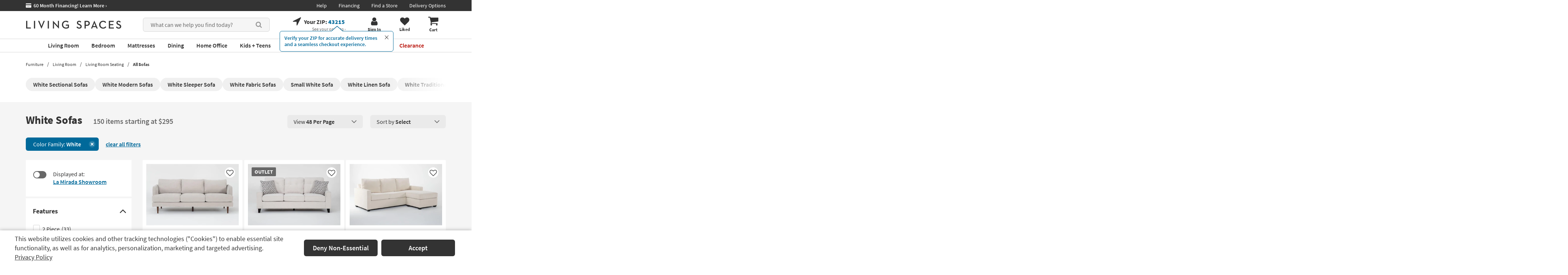

--- FILE ---
content_type: text/css
request_url: https://www.livingspaces.com/css/build/blockFluidPromoCards.css?v=_J3f70-PuWrrfjiFzKCAtUh-FWX_HZEaewj9971-74M202512220940
body_size: 1737
content:
.promo-card{--play-pause-position: 4rem;display:flex;flex-wrap:wrap}.promo-card__top{display:flex;flex-direction:column;position:relative;z-index:2}.promo-card__top-inner{display:flex;flex-direction:column;margin-bottom:2rem;padding:0 1rem}.promo-card__top-inner.right-link{flex-direction:row;justify-content:space-between;align-items:flex-end}.promo-card__top-inner.right-link a{font-size:1.4rem;white-space:nowrap}.promo-card__header{font-size:3.4rem;font-weight:700;color:#333;margin:0;line-height:1.4}.promo-card__subheader{font-size:1.6rem;color:#686868;margin:1.5rem 0 0}.promo-card__button{font-size:1.9rem;font-weight:600;color:#fff;padding:1.5rem 5rem;border-radius:6px;text-decoration:none;line-height:1.4;margin:2rem 0 0;align-self:center}.promo-card__button:hover,.promo-card__button:focus{text-decoration:none;color:#fff}.promo-card__button.button--gray{background:#333}.promo-card__button.button--gray:hover,.promo-card__button.button--gray:focus{background:#1A1A1A}.promo-card__button.button--orange{background:#bd5518}.promo-card__button.button--orange:hover,.promo-card__button.button--orange:focus{background:#A34915}.promo-card__button.button--blue{background:#00699a}.promo-card__button.button--blue:hover,.promo-card__button.button--blue:focus{background:#005780}.promo-card__button.button--burnt-red{background:#9A3100}.promo-card__button.button--burnt-red:hover,.promo-card__button.button--burnt-red:focus{background:#8b2c00}.promo-card__wrapper{padding:1rem}.promo-card__item{background:#fff;padding:1rem;height:100%}.promo-card__item__inner{position:relative}.promo-card__item__inner .play-pause{display:none;all:unset;position:absolute;min-width:0;line-height:1;font-size:0;z-index:2;border-radius:50%}.promo-card__item__inner .play-pause:hover{cursor:pointer}.promo-card__item__inner .play-pause svg{width:5rem;height:5rem}.promo-card__item__inner .play-pause.white-bottom-left{bottom:var(--play-pause-position);color:#fff;left:var(--play-pause-position)}.promo-card__item__inner .play-pause.white-bottom-right{bottom:var(--play-pause-position);color:#fff;right:var(--play-pause-position)}.promo-card__item__inner .play-pause.black-bottom-left{bottom:var(--play-pause-position);color:#333;left:var(--play-pause-position)}.promo-card__item__inner .play-pause.black-bottom-right{bottom:var(--play-pause-position);color:#333;right:var(--play-pause-position)}.promo-card__item.shadow-effect:hover,.promo-card__item.shadow-effect:focus{box-shadow:0px 0px 15px rgba(51,51,51,0.15)}.promo-card__item.stroke-effect{position:relative}.promo-card__item.stroke-effect:before{content:"";position:absolute;margin:auto;top:-1px;bottom:-1px;left:-1px;right:-1px;transition:.3s;pointer-events:none;z-index:-1}.promo-card__item.stroke-effect.button--gray:hover:before,.promo-card__item.stroke-effect.button--gray:focus:before{background:#333}.promo-card__item.stroke-effect.button--orange:hover:before,.promo-card__item.stroke-effect.button--orange:focus:before{background:#bd5518}.promo-card__item.stroke-effect.button--blue:hover:before,.promo-card__item.stroke-effect.button--blue:focus:before{background:#00699a}.promo-card__item.stroke-effect.button--burnt-red:hover:before,.promo-card__item.stroke-effect.button--burnt-red:focus:before{background:#9A3100}.promo-card__item a:hover,.promo-card__item a:focus{text-decoration:none}.promo-card__item img,.promo-card__item video{width:100%}.promo-card__item.rounded{border-radius:6px}.promo-card__item.rounded img,.promo-card__item.rounded video{border-radius:6px;overflow:hidden}.promo-card__item.rounded.stroke-effect:before{border-radius:6px}.promo-card__title{font-weight:700;color:#333;margin:2rem 0 0}.promo-card__title.no-bold{font-weight:400}.promo-card__subtitle{font-weight:400;color:#686868;margin:0}.promo-card--six .promo-card__wrapper{min-width:16.66%;width:16.66%;padding:.8rem}.promo-card--five .promo-card__wrapper{min-width:20%;width:20%;padding:.8rem}.promo-card--four .promo-card__wrapper{min-width:25%;width:25%;padding:.9rem}.promo-card--three .promo-card__wrapper{min-width:33.33%;width:33.33%}.promo-card--two .promo-card__wrapper{min-width:50%;width:50%}.promo-card--one a{display:flex;flex-direction:column}.promo-card--one .promo-card__wrapper{min-width:100%;width:100%}@media (min-width: 1200px){.promo-card--one .promo-card__title,.promo-card--two .promo-card__title,.promo-card--three .promo-card__title{line-height:30.17px;font-size:2.4rem}}@media (max-width: 1200px){.promo-card--one .promo-card__title,.promo-card--two .promo-card__title,.promo-card--three .promo-card__title{line-height:22.63px;font-size:1.8rem}}@media (min-width: 1200px){.promo-card--one .promo-card__subtitle,.promo-card--two .promo-card__subtitle,.promo-card--three .promo-card__subtitle{margin-top:1.2rem;line-height:17.6px;font-size:1.4rem}}@media (max-width: 1200px){.promo-card--one .promo-card__subtitle,.promo-card--two .promo-card__subtitle,.promo-card--three .promo-card__subtitle{line-height:12.1px;margin-top:.8rem;font-size:1rem}}@media (min-width: 1200px){.promo-card--four .promo-card__title{line-height:25.14px;font-size:2rem;margin-top:1.4rem}}@media (max-width: 1200px){.promo-card--four .promo-card__title{line-height:17.6px;font-size:1.4rem;margin-top:1.4rem}}@media (min-width: 1200px){.promo-card--four .promo-card__subtitle{margin-top:.8rem;line-height:17.6px;font-size:1.4rem}}@media (max-width: 1200px){.promo-card--four .promo-card__subtitle{line-height:10.06px;margin-top:.6rem;font-size:.8rem}}@media (min-width: 1200px){.promo-card--five .promo-card__title{line-height:20.11px;font-size:1.6rem;margin-top:1.1rem}}@media (max-width: 1200px){.promo-card--five .promo-card__title{line-height:15.08px;font-size:1.2rem;margin-top:1.1rem}}@media (min-width: 1200px){.promo-card--five .promo-card__subtitle{margin-top:.6rem;line-height:12.57px;font-size:1rem}}@media (max-width: 1200px){.promo-card--five .promo-card__subtitle{line-height:10.06px;margin-top:.4rem;font-size:.8rem}}@media (min-width: 1200px){.promo-card--six .promo-card__title{line-height:20.11px;font-size:1.6rem;margin-top:1rem}}@media (max-width: 1200px){.promo-card--six .promo-card__title{line-height:12.57px;font-size:1rem;margin-top:1rem}}@media (min-width: 1200px){.promo-card--six .promo-card__subtitle{margin-top:.6rem;line-height:12.57px;font-size:1rem}}@media (max-width: 1200px){.promo-card--six .promo-card__subtitle{line-height:8.8px;margin-top:.4rem;font-size:.7rem}}.promo-card.scrollable-content{flex-wrap:nowrap;padding:1.5rem 0 1.5rem;margin:-1.5rem 0 1.5rem}.promo-card.scrollable-content .product-card__wrapper{margin-bottom:0}@media (min-width: 768px){[id^="fluidPromoCardModal"].modal .modal-dialog{width:84rem;max-width:fit-content}}@media (max-width: 767px){[id^="fluidPromoCardModal"].modal .modal-dialog{width:100%}}[id^="fluidPromoCardModal"].modal .modal-dialog .modal-content .modal-body{display:flex;flex-direction:column}@media (min-width: 768px){[id^="fluidPromoCardModal"].modal .modal-dialog .modal-content .modal-body{padding:1rem}}@media (max-width: 767px){[id^="fluidPromoCardModal"].modal .modal-dialog .modal-content .modal-body{padding:0}}[id^="fluidPromoCardModal"].modal .modal-dialog .modal-content .modal-body span{display:initial;font-size:inherit}[id^="fluidPromoCardModal"].modal .modal-dialog .modal-content .modal-body img,[id^="fluidPromoCardModal"].modal .modal-dialog .modal-content .modal-body video,[id^="fluidPromoCardModal"].modal .modal-dialog .modal-content .modal-body iframe{margin:auto;border:0;max-width:100%}[id^="fluidPromoCardModal"].modal .modal-dialog .modal-content .modal-body iframe{margin:auto;height:auto}[id^="fluidPromoCardModal"].modal .modal-dialog .modal-content .modal-inner{padding:2rem 0}[id^="fluidPromoCardModal"].modal .modal-dialog .modal-content .modal-inner:empty{display:none}[id^="fluidPromoCardModal"].modal .modal-dialog .modal-content .close{font-size:4rem;color:#fff;text-shadow:0 1px 0 rgba(0,0,0,0.5);top:-3.5rem}@media (min-width: 768px){[id^="fluidPromoCardModal"].modal .modal-dialog .modal-content .close{right:-1.8rem}}@media (max-width: 767px){[id^="fluidPromoCardModal"].modal .modal-dialog .modal-content .close{right:-1rem}}[id^="fluidPromoCardModal"].modal .modal-dialog .modal-content.rounded img,[id^="fluidPromoCardModal"].modal .modal-dialog .modal-content.rounded video{border-radius:6px;overflow:hidden}[id^="fluidPromoCardModal"].modal .button-wrapper{display:flex;align-items:center;justify-content:center}[id^="fluidPromoCardModal"].modal .button-wrapper .promo-card__button{padding:15px 36px;margin-bottom:0;margin-top:0;border:none}@media (max-width: 767px){[id^="fluidPromoCardModal"].modal .button-wrapper .promo-card__button{min-width:auto}}[id^="fluidPromoCardModal"].modal h3{margin:0;font-size:2.4rem;font-weight:700;color:#333;line-height:30.17px}[id^="fluidPromoCardModal"].modal h3+.modal-text{margin-top:10px}[id^="fluidPromoCardModal"].modal h3+.button-wrapper{margin-top:2rem}[id^="fluidPromoCardModal"].modal .modal-text{font-size:1.4rem;line-height:16.94px;color:#686868}[id^="fluidPromoCardModal"].modal .modal-text+.button-wrapper{margin-top:2rem}@media (max-width: 767px){[id^="fluidPromoCardModal"].modal .modal-small{max-height:94dvh;overflow-y:auto;border:1rem solid #ffffff;margin-top:3.5rem}}



--- FILE ---
content_type: text/javascript
request_url: https://www.livingspaces.com/scripts/build/webpack-youtubeVideo.js?v=JV8vJvkRwwE0gCuxgtlsfUZxG0hOiwwH8lv7rWnRWvU202512220940
body_size: 1196
content:
!function(){function o(t){return o="function"==typeof Symbol&&"symbol"==typeof Symbol.iterator?function(o){return typeof o}:function(o){return o&&"function"==typeof Symbol&&o.constructor===Symbol&&o!==Symbol.prototype?"symbol":typeof o},o(t)}(function(t){return{init:function(){t('div[id^="youtubeVideoModal"], div[id^="fluidPromoCardModal"]').each((function(){var e=t(this).attr("id"),i=null;t(this).on("show.bs.modal",(function(o){(function(){for(var o=document.querySelectorAll("video"),t=0;t<o.length;t++){var e=o[t];if(!e.paused&&!e.ended){i=e,e.pause();break}}})(),window.dialogHelper.Close&&0===e.indexOf("youtubeVideoModal")&&["topHighlights-dialog","customizationComponentModal","fabricInfoDialog"].forEach((function(o){var t=document.getElementById(o);t&&t.open&&window.dialogHelper.Close(o)}));var n=t("#"+e+"Frame").attr("src");n&&t("#"+e+"Frame").attr("src",n+"&amp;autoplay=1"),0===e.indexOf("fluidPromoCardModal")&&t(this).find("video").each((function(){var o=this,t=o.querySelectorAll("source[data-src]");if(t.length>0){for(var e=0;e<t.length;e++){var i=t[e];i.src=i.dataset.src,i.removeAttribute("data-src")}o.load(),o.classList.remove("lazy")}}))})),t(this).on("shown.bs.modal",(function(o){0===e.indexOf("fluidPromoCardModal")&&t(this).find("video").each((function(){this.muted=!0,this.play().catch((function(o){console.warn("Autoplay blocked",o)}))}))})),t(document).on("hide.bs.modal",".modal",(function(o){i&&i.paused&&(i.play(),i=null),t(this).find("iframe").each((function(){var o=t(this).attr("src");o&&-1!==o.indexOf("youtube.com/embed")&&-1!==o.indexOf("enablejsapi=1")&&this.contentWindow.postMessage('{"event":"command","func":"pauseVideo","args":""}", "*')}))})),t(document).on("click",'[data-toggle="modal"][data-target^="#fluidPromoCardModal"], [data-toggle="modal"][data-target^="#youtubeVideoModal"]',(function(){window.lastModalTrigger=this;var t=this.focus;this.focus=function(e){void 0!==e&&"object"===o(e)||(e={}),e.preventScroll=!0,t.call(this,e)}})),t(document).on("hidden.bs.modal",(function(){var o=0;!function t(){window.lastModalTrigger&&window.lastModalTrigger.blur(),document.activeElement&&document.activeElement.blur(),++o<6&&setTimeout(t,30)}(),window.lastModalTrigger=null}))}))}}})(jQuery).init(),function(){function o(){document.querySelectorAll('dialog[id^="youtubeVideoDialog"]').forEach((function(o){var t=o.id,e="".concat(t,"Frame"),i=document.getElementById(e);if(i){var n=i.getAttribute("src");document.addEventListener("dialog:opened",(function(o){o.detail.dialogId===t&&function(){try{var o=n.includes("?")?"&":"?",t=n+o+"autoplay=1";i.setAttribute("src",t)}catch(o){console.error("Failed to add autoplay to YouTube video:",o)}var e=document.getElementById("topHighlights-dialog");e&&e.open&&window.dialogHelper&&window.dialogHelper.Close&&window.dialogHelper.Close("topHighlights-dialog")}()})),document.addEventListener("dialog:closed",(function(o){o.detail.dialogId===t&&(i.setAttribute("src",""),setTimeout((function(){i.setAttribute("src",n)}),50))}))}}))}"loading"===document.readyState?document.addEventListener("DOMContentLoaded",o):o(),$('div[id^="youtubeVideoModal"], div[id^="fluidPromoCardModal"]').on("hide.bs.modal",(function(){$(this).find("iframe").each((function(){var o=$(this).attr("src");o&&-1!==o.indexOf("youtube.com/embed")&&-1!==o.indexOf("enablejsapi=1")&&this.contentWindow.postMessage('{"event":"command","func":"pauseVideo","args":""}',"*")}))}))}()}();

--- FILE ---
content_type: text/javascript
request_url: https://www.livingspaces.com/scripts/build/webpack-scrollSnapCarousel.js?v=mI1eZB7wzuj8jsY2ZZaqdy44juXMZAH4tgQ-JH_Vg-s202512220940
body_size: 436
content:
window.carousels.length>0&&window.carousels.forEach((function(e){!function(e){var t,r=document.querySelector(e.wrapperSelector),n=r.querySelector(":scope > "+e.innerWrapperSelector),o=n.querySelector(":scope > "+e.itemSelector),i=n.querySelectorAll(":scope > "+e.itemSelector).length,c=(Math.floor(o.getBoundingClientRect().width),e.autoplaySpeed?e.autoplaySpeed:null),l=!!e.dots,a=!!e.arrows,d=function(e){n.scrollLeft=function(e){var t,r=i*n.offsetWidth-Math.floor(o.getBoundingClientRect().width);return"forward"===e?(t=n.scrollLeft+Math.floor(o.getBoundingClientRect().width))<=r?t:0:"backward"===e?(t=n.scrollLeft-Math.floor(o.getBoundingClientRect().width))>=0?t:r:"number"==typeof e?t=e*Math.floor(o.getBoundingClientRect().width):void 0}(e)};if(a&&i>1&&(r.querySelector(".slide-arrow--prev").addEventListener("click",(function(){return d("backward")})),r.querySelector(".slide-arrow--next").addEventListener("click",(function(){return d("forward")}))),window.addEventListener("resize",(function(){o.offsetWidth})),null!=c&&(t=setInterval((function(){return d("forward")}),c),r.addEventListener("mouseenter",(function(e){e.isTrusted&&clearInterval(t)}),!1),r.addEventListener("mouseleave",(function(e){e.isTrusted&&(clearInterval(t),t=setInterval((function(){return d("forward")}),c))}),!1),r.addEventListener("focusout",(function(e){r.contains(e.relatedTarget)||(clearInterval(t),t=setInterval((function(){return d("forward")}),c))})),r.addEventListener("focusin",(function(e){clearInterval(t)}))),l&&i>1){r.querySelectorAll(".slide-indicator").forEach((function(e,t){e.addEventListener("click",(function(){return d(t)}))}));var u=new IntersectionObserver((function(e,t){e.length>0&&e.forEach((function(e){if(e.isIntersecting){var t=e.target.dataset.slideindex;r.querySelector(".slide-indicator.active").classList.remove("active"),r.querySelectorAll(".slide-indicator")[t].classList.add("active")}}))}),{root:n,threshold:.1});n.querySelectorAll(":scope > "+e.itemSelector).forEach((function(e){u.observe(e)}))}}(e)}));